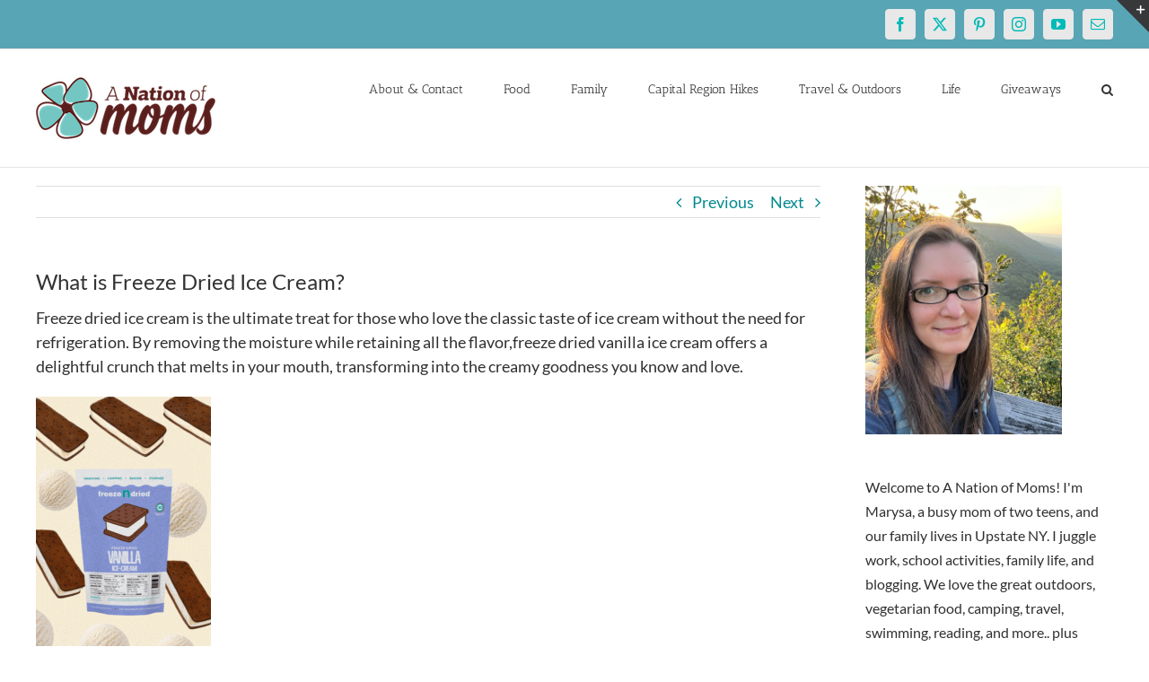

--- FILE ---
content_type: text/html; charset=utf-8
request_url: https://www.google.com/recaptcha/api2/aframe
body_size: 267
content:
<!DOCTYPE HTML><html><head><meta http-equiv="content-type" content="text/html; charset=UTF-8"></head><body><script nonce="fuvYW2ij9Z-KTdJaiD2yZQ">/** Anti-fraud and anti-abuse applications only. See google.com/recaptcha */ try{var clients={'sodar':'https://pagead2.googlesyndication.com/pagead/sodar?'};window.addEventListener("message",function(a){try{if(a.source===window.parent){var b=JSON.parse(a.data);var c=clients[b['id']];if(c){var d=document.createElement('img');d.src=c+b['params']+'&rc='+(localStorage.getItem("rc::a")?sessionStorage.getItem("rc::b"):"");window.document.body.appendChild(d);sessionStorage.setItem("rc::e",parseInt(sessionStorage.getItem("rc::e")||0)+1);localStorage.setItem("rc::h",'1770140713181');}}}catch(b){}});window.parent.postMessage("_grecaptcha_ready", "*");}catch(b){}</script></body></html>